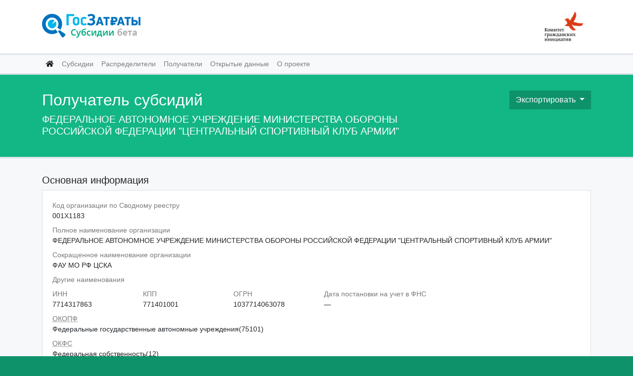

--- FILE ---
content_type: text/html; charset=utf-8
request_url: https://sub.clearspending.ru/receiver/001X1183/
body_size: 80792
content:


<!DOCTYPE html>
<html lang="ru">
<head>

    <meta name="yandex-verification" content="6ea971b53bb1efcd" />
    <meta name="google-site-verification" content="BFNTk-1b5-oqm2xcDTyyhn6a6rtJAbKYz6JBicUPMAI" />
    <!-- Global site tag (gtag.js) - Google Analytics -->
    <script async src="https://www.googletagmanager.com/gtag/js?id=UA-597974-24"></script>
    <script>
      window.dataLayer = window.dataLayer || [];
      function gtag(){dataLayer.push(arguments);}
      gtag('js', new Date());

      gtag('config', 'UA-597974-24');
    </script>

    <meta charset="UTF-8">
    <meta property="og:url" content="https://sub.clearspending.ru/receiver/001X1183/"/>
    <meta property="og:image" content="https://sub.clearspending.ru/static/img/og_img.png"/>

    
    <meta property="og:title" content="ФЕДЕРАЛЬНОЕ АВТОНОМНОЕ УЧРЕЖДЕНИЕ МИНИСТЕРСТВА ОБОРОНЫ РОССИЙСКОЙ ФЕДЕРАЦИИ &quot;ЦЕНТРАЛЬНЫЙ СПОРТИВНЫЙ КЛУБ АРМИИ&quot;"/>
    <meta property="og:description" content=""/>
    <title>ФЕДЕРАЛЬНОЕ АВТОНОМНОЕ УЧРЕЖДЕНИЕ МИНИСТЕРСТВА ОБОРОНЫ РОССИЙСКОЙ ФЕДЕРАЦИИ &quot;ЦЕНТРАЛЬНЫЙ СПОРТИВНЫЙ КЛУБ АРМИИ&quot;</title>


    <link rel="stylesheet" href="https://use.fontawesome.com/releases/v5.2.0/css/all.css" integrity="sha384-hWVjflwFxL6sNzntih27bfxkr27PmbbK/iSvJ+a4+0owXq79v+lsFkW54bOGbiDQ" crossorigin="anonymous">
    <link rel="stylesheet" href="https://stackpath.bootstrapcdn.com/bootstrap/4.1.3/css/bootstrap.min.css" integrity="sha384-MCw98/SFnGE8fJT3GXwEOngsV7Zt27NXFoaoApmYm81iuXoPkFOJwJ8ERdknLPMO" crossorigin="anonymous">
    <link href="/static/styles/css/style.css" rel="stylesheet" type="text/css">

    <script src="https://code.jquery.com/jquery-3.3.1.slim.min.js" integrity="sha384-q8i/X+965DzO0rT7abK41JStQIAqVgRVzpbzo5smXKp4YfRvH+8abtTE1Pi6jizo" crossorigin="anonymous"></script>
    <script src="https://cdnjs.cloudflare.com/ajax/libs/popper.js/1.14.3/umd/popper.min.js" integrity="sha384-ZMP7rVo3mIykV+2+9J3UJ46jBk0WLaUAdn689aCwoqbBJiSnjAK/l8WvCWPIPm49" crossorigin="anonymous"></script>

    <script src="https://stackpath.bootstrapcdn.com/bootstrap/4.1.3/js/bootstrap.min.js" integrity="sha384-ChfqqxuZUCnJSK3+MXmPNIyE6ZbWh2IMqE241rYiqJxyMiZ6OW/JmZQ5stwEULTy" crossorigin="anonymous"></script>
    <script>
    !function(t,e){var o,n,p,r;e.__SV||(window.posthog=e,e._i=[],e.init=function(i,s,a){function g(t,e){var o=e.split(".");2==o.length&&(t=t[o[0]],e=o[1]),t[e]=function(){t.push([e].concat(Array.prototype.slice.call(arguments,0)))}}(p=t.createElement("script")).type="text/javascript",p.async=!0,p.src=s.api_host+"/static/array.js",(r=t.getElementsByTagName("script")[0]).parentNode.insertBefore(p,r);var u=e;for(void 0!==a?u=e[a]=[]:a="posthog",u.people=u.people||[],u.toString=function(t){var e="posthog";return"posthog"!==a&&(e+="."+a),t||(e+=" (stub)"),e},u.people.toString=function(){return u.toString(1)+".people (stub)"},o="capture identify alias people.set people.set_once set_config register register_once unregister opt_out_capturing has_opted_out_capturing opt_in_capturing reset isFeatureEnabled onFeatureFlags getFeatureFlag getFeatureFlagPayload reloadFeatureFlags group updateEarlyAccessFeatureEnrollment getEarlyAccessFeatures getActiveMatchingSurveys getSurveys".split(" "),n=0;n<o.length;n++)g(u,o[n]);e._i.push([i,s,a])},e.__SV=1)}(document,window.posthog||[]);
    posthog.init('phc_mCNoeJMBYsrhqntD2PhJk35DlXvvRIDIRYDvVCUctTH',{api_host:'https://app.posthog.com'})
    </script>

</head>
<body>



<nav class="navbar navbar-white bg-white">
    <div class="container">
        <a class="navbar-brand" href="/">
            <img src="/static/img/logo.png" height="52" alt="">
        </a>
        <span class="navbar-text">
        <a class="navbar-brand" href="https://komitetgi.ru/" target="_blank">
          <img src="/static/img/logo_kgi.png" height="60" alt="">
        </a>
      </span>
    </div>
</nav>
<nav id="menu" class="navbar navbar-expand-lg navbar-light bg-light">
    <div class="container">
        <button class="navbar-toggler" type="button" data-toggle="collapse" data-target="#navbarNavAltMarkup" aria-controls="navbarNavAltMarkup" aria-expanded="false" aria-label="Toggle navigation">
            <span class="navbar-toggler-icon"></span>
        </button>
        <div class="collapse navbar-collapse" id="navbarNavAltMarkup">
            <div class="navbar-nav">
                <a class="nav-item nav-link active" href="/"><i class="fas fa-home"></i> <span class="sr-only">(текущая)</span></a>
                <a class="nav-item nav-link" href="/subsidy/">Субсидии</a>
                <a class="nav-item nav-link" href="/grbs/">Распределители</a>
                <a class="nav-item nav-link" href="/receiver/">Получатели</a>
                <!-- <a class="nav-item nav-link" href="/terms/">Условия использования</a> -->
                <a class="nav-item nav-link" href="/opendata/">Открытые данные</a>
                <a class="nav-item nav-link" href="/about/">О проекте</a>
            </div>
        </div>
    </div>
</nav>



    <div class="hero bg-primary text-white">
        <div class="container">
            <div class="row">
                <div class="col-8">
                    <h2>Получатель субсидий</h2>
                    <h5>ФЕДЕРАЛЬНОЕ АВТОНОМНОЕ УЧРЕЖДЕНИЕ МИНИСТЕРСТВА ОБОРОНЫ РОССИЙСКОЙ ФЕДЕРАЦИИ &quot;ЦЕНТРАЛЬНЫЙ СПОРТИВНЫЙ КЛУБ АРМИИ&quot;</h5>
                </div>
                <div class="col-4 text-right">
                    <div class="dropdown">
                        <button class="btn btn-brand dropdown-toggle" type="button" data-toggle="dropdown"
                                aria-haspopup="true" aria-expanded="false">Экспортировать
                        </button>
                        <div class="dropdown-menu dropdown-menu-right">
                            <a class="dropdown-item" href="https://api.sub.clearspending.ru/v1/receiver/001X1183/?defer=facialAccounts"><i class="far fa-file-alt"></i> .json</a>
                        </div>
                    </div>
                </div>
            </div>
        </div>
    </div>

    <div class="content">
        <div class="container">


            <section id="info" class="section">
                <h5>Основная информация</h5>
                <div class="card">
                    <div class="card-body">

                        <div class="row">
                            <div class="col-12 data">
                                <small>Код организации по Сводному реестру</small>
                                <br>
                                001X1183
                            </div>
                        </div>

                        <div class="row">
                            <div class="col data">
                                <small>Полное наименование организации</small>
                                <br>
                                ФЕДЕРАЛЬНОЕ АВТОНОМНОЕ УЧРЕЖДЕНИЕ МИНИСТЕРСТВА ОБОРОНЫ РОССИЙСКОЙ ФЕДЕРАЦИИ &quot;ЦЕНТРАЛЬНЫЙ СПОРТИВНЫЙ КЛУБ АРМИИ&quot;
                            </div>
                        </div>
                        <div class="row">
                            <div class="col data">
                                <small>Сокращенное наименование организации</small>
                                <br>
                                ФАУ МО РФ ЦСКА
                            </div>
                        </div>
                        <div class="row">
                            <div class="col data">
                                <small>Другие наименования</small>
                                <br>
                                <ol>
                                    
                                    
                                </ol>
                            </div>
                        </div>

                        <div class="row">
                            <div class="col-12 col-sm-6 col-md-2 col-lg-2 data">
                                <small>ИНН</small>
                                <br>
                                7714317863
                            </div>
                            <div class="col-12 col-sm-6 col-md-2 col-lg-2 data">
                                <small>КПП</small>
                                <br>
                                771401001
                            </div>
                            <div class="col-12 col-sm-6 col-md-3 col-lg-2 data">
                                <small>ОГРН</small>
                                <br>
                                1037714063078
                            </div>
                            <div class="col-12 col-sm-6 col-md-5 col-lg-6 data">
                                <small>Дата постановки на учет в ФНС</small>
                                <br>
                                —
                            </div>
                        </div>

                        <div class="row">
                            <div class="col data">
                                <small><abbr
                                        title="Общероссийский классификатор организационно-правовых форм">ОКОПФ</abbr>
                                </small>
                                <br>
                                
                                    Федеральные государственные автономные учреждения(75101)
                                    
                                
                            </div>
                        </div>
                        <div class="row">
                            <div class="col data">
                                <small><abbr title="Общероссийский классификатор форм собственности">ОКФС</abbr></small>
                                <br>
                                
                                    Федеральная собственность(12)
                                    
                                
                            </div>
                        </div>

                        <div class="row">
                            <div class="col data">
                                <small>Тип организации</small>
                                <br>
                                Учреждение
                            </div>
                        </div>

                        <div class="row">
                            <div class="col data">
                                <small>Статус организации</small>
                                <br>
                                действующая
                            </div>
                        </div>
                        <div class="row">
                            <div class="col data">
                                
                            </div>
                        </div>
                        <div class="row">
                            <div class="col data">
                                
                            </div>
                        </div>

                        <div class="row">
                            <div class="col data">
                                <small>Наименование вышестоящего участника бюджетного процесса</small>
                                <br>
                                <a disabled>Нет данных</a>
                            </div>
                        </div>

                        <div class="row">
                            <div class="col data">
                                <small>Код в Сводном перечне заказчиков</small>
                                <br>
                                <a disabled="">Нет данных</a>
                            </div>
                        </div>

                        <div class="row">
                            <div class="col data">
                                <small><abbr title="код организации на bus.gov.ru">Код ПГМУ</abbr></small>
                                <br>
                                Нет данных
                            </div>
                        </div>

                        <div class="row">
                            <div class="col data">
                                <small>Сайт</small>
                                <br>
                                
                                    Нет данных
                                
                            </div>
                        </div>

                    </div>
                </div>
            </section>

            <section id="poluch" class="section">

                <h5>Данные о полученных субсидиях</h5>
                <div class="card">
                    <div class="card-body">

                        <div class="row mb-2">
                            <div class="col-12 col-md-6 data">
                                <small>Количество полученных субсидий</small>
                                <br>
                                <strong><span class="h5">11</span></strong>
                            </div>
                            <div class="col-12 col-md-6 data">
                                <small>Сумма полученных субсидий</small>
                                <br>
                                
                                    Нет данных
                                
                            </div>
                        </div>


                    </div>
                </div>
            </section>

            <section id="raspreds" class="section">
                <h5> Распределителей субсидий – 1 </h5>
                <div class="card">
                    <div class="card-body">

                        
                            <div class="raspred-div">
                                
                                <div class="receiver">
                                    <div class="num">1.</div>
                                    <div class="row">
                                        <div class="col data">
                                            <small>Полное наименование</small>
                                            <br>
                                            <a href="/grbs/00100187/"
                                               >Министерство обороны Российской Федерации</a>
                                        </div>
                                    </div>
                                    <div class="row">
                                        <div class="col-12 col-sm-6 data">
                                            <small>ИНН</small>
                                            <br>
                                            7704252261
                                        </div>
                                        <div class="col-12 col-sm-6 data">
                                            <small>КПП</small>
                                            <br>
                                            770401001
                                        </div>
                                    </div>
                                    <div class="row">
                                        <div class="col data">
                                            <small>Количество субсидий</small>
                                            <br>
                                            11
                                        </div>
                                    </div>
                                </div>
                            </div>

                        


                    </div>
                </div>

                

                    <script>

                        list_raspred = document.getElementsByClassName('raspred-div')
                        console.log(list_raspred)
                        for (var i = 2; i < list_raspred.length; i++) {
                            list_raspred[i].style.display = 'none'
                        }

                        function hide_distributors(class_name, change_link) {
                            start_value = 2

                                current_value = document.getElementById(change_link).textContent

                            list = document.getElementsByClassName(class_name)

                            if (current_value == 'Показать остальных распределителей') {

                                document.getElementById(change_link).textContent = "Скрыть распределителей"
                                for (var i = start_value; i < list.length; i++) {
                                    list[i].style.display = ''
                                }

                            } else {
                                document.getElementById(change_link).textContent = "Показать остальных распределителей"
                                for (var i = start_value; i < list.length; i++) {
                                    list[i].style.display = 'none'
                                }
                            }
                        }

                    </script>

                    

                


            </section>

            <section id="subsidies" class="section">
                <h5>Полученных субсидий – 5 </h5>
                <div class="card">
                    <div class="card-body">
                        
                            

                            <div class="subsidy">

                                <div class="num">1.</div>
                                <div class="row">
                                    <div class="col-12 col-sm-6 data">
                                        <a href="/subsidy/18716153000/"><strong>18716153000</strong></a>
                                    </div>
                                    <div class="col-12 col-sm-6 data text-left text-sm-right">
                                        <strong><span class="h5">1 414 100 000,00</span>&nbsp;руб.</strong>
                                    </div>
                                </div>
                                <div class="row">
                                    <div class="col-12 data">
                                        <small>Наименование ГРБС</small>
                                        <br>
                                        <a href="/grbs/00100187/">МИНИСТЕРСТВО ОБОРОНЫ РОССИЙСКОЙ ФЕДЕРАЦИИ</a>
                                    </div>
                                </div>
                                <div class="row">
                                    <div class="col-12 data">
                                        <small>Получатель</small>
                                        <br>

                                        
                                            <a href="/receiver/001X1183/"
                                               > Федеральное автономное учреждение Министерства обороны Российской Федерации &quot;Центральный спортивный клуб Армии&quot;</a>
                                    </div>
                                </div>
                                <div class="row">
                                    <div class="col-12 col-sm-6 col-md-3 col-xl-2 data">
                                        <small>Заключено</small>
                                        <br>
                                        23.12.2016
                                    </div>
                                    <div class="col-12 col-sm-6 col-md-3 col-xl-2 data">
                                        <small>Обновлено</small>
                                        <br>
                                        06.08.2019
                                    </div>
                                </div>
                            </div>

                        
                            
                                <hr>

                            <div class="subsidy">

                                <div class="num">2.</div>
                                <div class="row">
                                    <div class="col-12 col-sm-6 data">
                                        <a href="/subsidy/18716145000/"><strong>18716145000</strong></a>
                                    </div>
                                    <div class="col-12 col-sm-6 data text-left text-sm-right">
                                        <strong><span class="h5">70 000 000,00</span>&nbsp;руб.</strong>
                                    </div>
                                </div>
                                <div class="row">
                                    <div class="col-12 data">
                                        <small>Наименование ГРБС</small>
                                        <br>
                                        <a href="/grbs/00100187/">МИНИСТЕРСТВО ОБОРОНЫ РОССИЙСКОЙ ФЕДЕРАЦИИ</a>
                                    </div>
                                </div>
                                <div class="row">
                                    <div class="col-12 data">
                                        <small>Получатель</small>
                                        <br>

                                        
                                            <a href="/receiver/001X1183/"
                                               > Федеральное автономное учреждение Министерства обороны Российской Федерации &quot;Центральный спортивный клуб Армии&quot;</a>
                                    </div>
                                </div>
                                <div class="row">
                                    <div class="col-12 col-sm-6 col-md-3 col-xl-2 data">
                                        <small>Заключено</small>
                                        <br>
                                        24.11.2016
                                    </div>
                                    <div class="col-12 col-sm-6 col-md-3 col-xl-2 data">
                                        <small>Обновлено</small>
                                        <br>
                                        06.08.2019
                                    </div>
                                </div>
                            </div>

                        
                            
                                <hr>

                            <div class="subsidy">

                                <div class="num">3.</div>
                                <div class="row">
                                    <div class="col-12 col-sm-6 data">
                                        <a href="/subsidy/18716114000/"><strong>18716114000</strong></a>
                                    </div>
                                    <div class="col-12 col-sm-6 data text-left text-sm-right">
                                        <strong><span class="h5">82 595 600,00</span>&nbsp;руб.</strong>
                                    </div>
                                </div>
                                <div class="row">
                                    <div class="col-12 data">
                                        <small>Наименование ГРБС</small>
                                        <br>
                                        <a href="/grbs/00100187/">МИНИСТЕРСТВО ОБОРОНЫ РОССИЙСКОЙ ФЕДЕРАЦИИ</a>
                                    </div>
                                </div>
                                <div class="row">
                                    <div class="col-12 data">
                                        <small>Получатель</small>
                                        <br>

                                        
                                            <a href="/receiver/001X1183/"
                                               > Федеральное автономное учреждение Министерства обороны Российской Федерации &quot;Центральный спортивный клуб Армии&quot;</a>
                                    </div>
                                </div>
                                <div class="row">
                                    <div class="col-12 col-sm-6 col-md-3 col-xl-2 data">
                                        <small>Заключено</small>
                                        <br>
                                        17.05.2016
                                    </div>
                                    <div class="col-12 col-sm-6 col-md-3 col-xl-2 data">
                                        <small>Обновлено</small>
                                        <br>
                                        06.08.2019
                                    </div>
                                </div>
                            </div>

                        
                            
                                <hr>

                            <div class="subsidy">

                                <div class="num">4.</div>
                                <div class="row">
                                    <div class="col-12 col-sm-6 data">
                                        <a href="/subsidy/18716115000/"><strong>18716115000</strong></a>
                                    </div>
                                    <div class="col-12 col-sm-6 data text-left text-sm-right">
                                        <strong><span class="h5">85 721 300,00</span>&nbsp;руб.</strong>
                                    </div>
                                </div>
                                <div class="row">
                                    <div class="col-12 data">
                                        <small>Наименование ГРБС</small>
                                        <br>
                                        <a href="/grbs/00100187/">МИНИСТЕРСТВО ОБОРОНЫ РОССИЙСКОЙ ФЕДЕРАЦИИ</a>
                                    </div>
                                </div>
                                <div class="row">
                                    <div class="col-12 data">
                                        <small>Получатель</small>
                                        <br>

                                        
                                            <a href="/receiver/001X1183/"
                                               > Федеральное автономное учреждение Министерства обороны Российской Федерации &quot;Центральный спортивный клуб Армии&quot;</a>
                                    </div>
                                </div>
                                <div class="row">
                                    <div class="col-12 col-sm-6 col-md-3 col-xl-2 data">
                                        <small>Заключено</small>
                                        <br>
                                        17.05.2016
                                    </div>
                                    <div class="col-12 col-sm-6 col-md-3 col-xl-2 data">
                                        <small>Обновлено</small>
                                        <br>
                                        06.08.2019
                                    </div>
                                </div>
                            </div>

                        
                            
                                <hr>

                            <div class="subsidy">

                                <div class="num">5.</div>
                                <div class="row">
                                    <div class="col-12 col-sm-6 data">
                                        <a href="/subsidy/18716030000/"><strong>18716030000</strong></a>
                                    </div>
                                    <div class="col-12 col-sm-6 data text-left text-sm-right">
                                        <strong><span class="h5">3 471 400 000,00</span>&nbsp;руб.</strong>
                                    </div>
                                </div>
                                <div class="row">
                                    <div class="col-12 data">
                                        <small>Наименование ГРБС</small>
                                        <br>
                                        <a href="/grbs/00100187/">МИНИСТЕРСТВО ОБОРОНЫ РОССИЙСКОЙ ФЕДЕРАЦИИ</a>
                                    </div>
                                </div>
                                <div class="row">
                                    <div class="col-12 data">
                                        <small>Получатель</small>
                                        <br>

                                        
                                            <a href="/receiver/001X1183/"
                                               > Федеральное автономное учреждение Министерства обороны Российской Федерации &quot;Центральный спортивный клуб Армии&quot;</a>
                                    </div>
                                </div>
                                <div class="row">
                                    <div class="col-12 col-sm-6 col-md-3 col-xl-2 data">
                                        <small>Заключено</small>
                                        <br>
                                        15.02.2016
                                    </div>
                                    <div class="col-12 col-sm-6 col-md-3 col-xl-2 data">
                                        <small>Обновлено</small>
                                        <br>
                                        06.08.2019
                                    </div>
                                </div>
                            </div>

                        
                    </div>
                </div>
                


            </section>

            
                <section id="activity" class="section">
                    <h5>Вид деятельности организации</h5>
                    <div class="card">
                        <div class="card-body">
                            <div class="row">
                                <div class="col data">

                                    <table class="table table-sm mb-0 bt-0">
                                        <thead>
                                        <tr>
                                            <th>ОКВЭД</th>
                                            <th>Наименование</th>
                                            <th>Тип</th>
                                        </tr>
                                        </thead>
                                        <tbody>
                                        
                                            <tr>
                                                <td class="text-grey">93.19</td>
                                                <td>Деятельность в области спорта прочая</td>
                                                <td>основной</td>
                                            </tr>
                                        
                                            <tr>
                                                <td class="text-grey">55.10</td>
                                                <td>Деятельность гостиниц и прочих мест для временного проживания</td>
                                                <td>иной</td>
                                            </tr>
                                        
                                            <tr>
                                                <td class="text-grey">55.20</td>
                                                <td>Деятельность по предоставлению мест для краткосрочного проживания</td>
                                                <td>иной</td>
                                            </tr>
                                        
                                            <tr>
                                                <td class="text-grey">56.10.1</td>
                                                <td>Деятельность ресторанов и кафе с полным ресторанным обслуживанием, кафетериев, ресторанов быстрого питания и самообслуживания</td>
                                                <td>иной</td>
                                            </tr>
                                        
                                            <tr>
                                                <td class="text-grey">56.29</td>
                                                <td>Деятельность предприятий общественного питания по прочим видам организации питания</td>
                                                <td>иной</td>
                                            </tr>
                                        
                                            <tr>
                                                <td class="text-grey">58.11</td>
                                                <td>Издание книг</td>
                                                <td>иной</td>
                                            </tr>
                                        
                                            <tr>
                                                <td class="text-grey">55.90</td>
                                                <td>Деятельность по предоставлению прочих мест для временного проживания</td>
                                                <td>иной</td>
                                            </tr>
                                        
                                            <tr>
                                                <td class="text-grey">47.61</td>
                                                <td>Торговля розничная книгами в специализированных магазинах</td>
                                                <td>иной</td>
                                            </tr>
                                        
                                            <tr>
                                                <td class="text-grey">01.62</td>
                                                <td>Предоставление услуг в области животноводства</td>
                                                <td>иной</td>
                                            </tr>
                                        
                                            <tr>
                                                <td class="text-grey">47.71.5</td>
                                                <td>Торговля розничная спортивной одеждой в специализированных магазинах</td>
                                                <td>иной</td>
                                            </tr>
                                        
                                            <tr>
                                                <td class="text-grey">49.41.1</td>
                                                <td>Перевозка грузов специализированными автотранспортными средствами</td>
                                                <td>иной</td>
                                            </tr>
                                        
                                            <tr>
                                                <td class="text-grey">49.41.2</td>
                                                <td>Перевозка грузов неспециализированными автотранспортными средствами</td>
                                                <td>иной</td>
                                            </tr>
                                        
                                            <tr>
                                                <td class="text-grey">50.10</td>
                                                <td>Деятельность морского пассажирского транспорта</td>
                                                <td>иной</td>
                                            </tr>
                                        
                                            <tr>
                                                <td class="text-grey">50.30</td>
                                                <td>Деятельность внутреннего водного пассажирского транспорта</td>
                                                <td>иной</td>
                                            </tr>
                                        
                                            <tr>
                                                <td class="text-grey">51.10.2</td>
                                                <td>Перевозка воздушным пассажирским транспортом, не подчиняющимся расписанию</td>
                                                <td>иной</td>
                                            </tr>
                                        
                                            <tr>
                                                <td class="text-grey">52.10</td>
                                                <td>Деятельность по складированию и хранению</td>
                                                <td>иной</td>
                                            </tr>
                                        
                                            <tr>
                                                <td class="text-grey">18.12</td>
                                                <td>Прочие виды полиграфической деятельности</td>
                                                <td>иной</td>
                                            </tr>
                                        
                                            <tr>
                                                <td class="text-grey">52.22</td>
                                                <td>Деятельность вспомогательная, связанная с водным транспортом</td>
                                                <td>иной</td>
                                            </tr>
                                        
                                            <tr>
                                                <td class="text-grey">49.3</td>
                                                <td>Деятельность прочего сухопутного пассажирского транспорта</td>
                                                <td>иной</td>
                                            </tr>
                                        
                                            <tr>
                                                <td class="text-grey">49.31.25</td>
                                                <td>Перевозка пассажиров фуникулерами, подвесными канатными дорогами и подъемниками, являющимися частью городской или пригородной транспортной системы</td>
                                                <td>иной</td>
                                            </tr>
                                        
                                            <tr>
                                                <td class="text-grey">35.12</td>
                                                <td>Передача электроэнергии и технологическое присоединение к распределительным электросетям</td>
                                                <td>иной</td>
                                            </tr>
                                        
                                            <tr>
                                                <td class="text-grey">35.13</td>
                                                <td>Распределение электроэнергии</td>
                                                <td>иной</td>
                                            </tr>
                                        
                                            <tr>
                                                <td class="text-grey">35.22</td>
                                                <td>Распределение газообразного топлива по газораспределительным сетям</td>
                                                <td>иной</td>
                                            </tr>
                                        
                                            <tr>
                                                <td class="text-grey">35.30</td>
                                                <td>Производство, передача и распределение пара и горячей воды; кондиционирование воздуха</td>
                                                <td>иной</td>
                                            </tr>
                                        
                                            <tr>
                                                <td class="text-grey">36.00</td>
                                                <td>Забор, очистка и распределение воды</td>
                                                <td>иной</td>
                                            </tr>
                                        
                                            <tr>
                                                <td class="text-grey">37.00</td>
                                                <td>Сбор и обработка сточных вод</td>
                                                <td>иной</td>
                                            </tr>
                                        
                                            <tr>
                                                <td class="text-grey">45.20</td>
                                                <td>Техническое обслуживание и ремонт автотранспортных средств</td>
                                                <td>иной</td>
                                            </tr>
                                        
                                            <tr>
                                                <td class="text-grey">45.20.1</td>
                                                <td>Техническое обслуживание и ремонт легковых автомобилей и легких грузовых автотранспортных средств</td>
                                                <td>иной</td>
                                            </tr>
                                        
                                            <tr>
                                                <td class="text-grey">45.20.2</td>
                                                <td>Техническое обслуживание и ремонт прочих автотранспортных средств</td>
                                                <td>иной</td>
                                            </tr>
                                        
                                            <tr>
                                                <td class="text-grey">46.42.11</td>
                                                <td>Торговля оптовая одеждой, включая спортивную, кроме нательного белья</td>
                                                <td>иной</td>
                                            </tr>
                                        
                                            <tr>
                                                <td class="text-grey">77.21</td>
                                                <td>Прокат и аренда товаров для отдыха и спортивных товаров</td>
                                                <td>иной</td>
                                            </tr>
                                        
                                            <tr>
                                                <td class="text-grey">79.11</td>
                                                <td>Деятельность туристических агентств</td>
                                                <td>иной</td>
                                            </tr>
                                        
                                            <tr>
                                                <td class="text-grey">79.90.2</td>
                                                <td>Деятельность по предоставлению экскурсионных туристических услуг</td>
                                                <td>иной</td>
                                            </tr>
                                        
                                            <tr>
                                                <td class="text-grey">86.90.9</td>
                                                <td>Деятельность в области медицины прочая, не включенная в другие группировки</td>
                                                <td>иной</td>
                                            </tr>
                                        
                                            <tr>
                                                <td class="text-grey">93.11</td>
                                                <td>Деятельность спортивных объектов</td>
                                                <td>иной</td>
                                            </tr>
                                        
                                            <tr>
                                                <td class="text-grey">68.20</td>
                                                <td>Аренда и управление собственным или арендованным недвижимым имуществом</td>
                                                <td>иной</td>
                                            </tr>
                                        
                                            <tr>
                                                <td class="text-grey">93.29</td>
                                                <td>Деятельность зрелищно-развлекательная прочая</td>
                                                <td>иной</td>
                                            </tr>
                                        
                                            <tr>
                                                <td class="text-grey">93.29.2</td>
                                                <td>Деятельность танцплощадок, дискотек, школ танцев</td>
                                                <td>иной</td>
                                            </tr>
                                        
                                            <tr>
                                                <td class="text-grey">93.29.9</td>
                                                <td>Деятельность зрелищно-развлекательная прочая, не включенная в другие группировки</td>
                                                <td>иной</td>
                                            </tr>
                                        
                                            <tr>
                                                <td class="text-grey">52.23.22</td>
                                                <td>Деятельность поисковых и аварийно-спасательных служб, в том числе по эвакуации спускаемых аппаратов (капсул), составных частей ракет космического назначения</td>
                                                <td>иной</td>
                                            </tr>
                                        
                                            <tr>
                                                <td class="text-grey">52.22.23</td>
                                                <td>Деятельность по постановке судов к причалу, осуществление швартовых операций в речных портах на внутреннем водном транспорте</td>
                                                <td>иной</td>
                                            </tr>
                                        
                                        </tbody>
                                    </table>

                                </div>
                            </div>
                        </div>
                    </div>
                </section>
            

            <section id="address" class="section">
                <h5>Местонахождение организации</h5>
                <div class="card">
                    <div class="card-body">
                        <div class="row">
                            <div class="col data">

                                <table class="table table-sm table-borderless mb-0">
                                    <tbody>
                                    
                                        <tr>
                                            <td class="text-grey">Субъект</td>
                                            <td>МОСКВА</td>
                                        </tr>
                                    
                                    
                                        <tr>
                                            <td class="text-grey">Индекс</td>
                                            <td>125167</td>
                                        </tr>
                                    
                                    
                                        <tr>
                                            <td class="text-grey">Улица</td>
                                            <td>ЛЕНИНГРАДСКИЙ</td>
                                        </tr>
                                    
                                    
                                        <tr>
                                            <td class="text-grey">Дом</td>
                                            <td>39</td>
                                        </tr>
                                    
                                    
                                        <tr>
                                            <td class="text-grey"><abbr
                                                    title="Общероссийский классификатор территорий муниципальных образований">ОКТМО</abbr>
                                            </td>
                                            <td>муниципальный округ Хорошевский, 45348000</td>
                                        </tr>
                                    
                                    
                                        <tr>
                                            <td class="text-grey">Орган Федерального казначейства</td>
                                            <td>Управление Федерального казначейства по Московской области</td>
                                        </tr>
                                    
                                    </tbody>
                                </table>

                            </div>
                        </div>
                    </div>
                </div>
            </section>

            <section id="ppo" class="section">
                <h5>Сведения о публично-правовом образовании, создавшем организацию</h5>
                <div class="card">
                    <div class="card-body">

                        <div class="row">
                            <div class="col-12 col-lg-4 data">
                                <small>Вид ППО</small>
                                <br>
                                
                                    Нет данных
                                
                            </div>
                            <div class="col-12 col-lg-4 data">
                                <small>Публично-правовое образование</small>
                                <br>
                                
                                    Нет данных
                                
                            </div>
                            <div class="col-12 col-lg-4 data">
                                <small>Вид ППО учредителя</small>
                                <br>
                                
                                    Нет данных
                                
                            </div>
                        </div>

                    </div>
                </div>
            </section>

            
                <section id="oofpu" class="section">
                    <h5>Органы, осуществляющие функции и полномочия учредителя</h5>
                    <div class="card">
                        <div class="card-body">

                            
                                
                                <div class="authority">
                                    <div class="num">1.</div>
                                    <div class="row">
                                        <div class="col data">
                                            <small>Учредитель</small>
                                            <br>
                                             (00100187)
                                        </div>
                                    </div>
                                    <div class="row">
                                        <div class="col-12 data">
                                            <small class="mb-2">Полномочия</small>
                                            <br>
                                            <table class="table table-sm mb-0">
                                                <tbody>
                                                
                                                    <tr>
                                                        <td>Утверждение устава автономного учреждения, а также вносимых в него изменений</td>
                                                        <td>470</td>
                                                    </tr>
                                                
                                                </tbody>
                                            </table>
                                        </div>
                                    </div>
                                </div>
                            

                        </div>
                    </div>
                </section>
            

            

                <section id="budget" class="section">
                    <h5>Сведения о бюджете</h5>
                    <div class="card">
                        <div class="card-body">

                            <div class="row">
                                <div class="col data">
                                    <small>Уровень бюджета</small>
                                    <br>
                                    
                                        Федеральный бюджет,
                                            10
                                    
                                </div>
                            </div>
                            <div class="row">
                                <div class="col data">
                                    <small>Бюджет</small>
                                    <br>
                                    
                                        Федеральный бюджет,
                                            99010001
                                    
                                </div>
                            </div>
                            <div class="row">
                                <div class="col data">
                                    <small>Глава по БК</small>
                                    <br>
                                    
                                        Министерство обороны Российской Федерации,
                                            187
                                    
                                </div>
                            </div>

                        </div>
                    </div>
                </section>
            

            
                <section id="heads" class="section">
                    <h5>Руководитель организации</h5>
                    <div class="card">
                        <div class="card-body">

                            
                                
                                <div class="row">
                                    <div class="col data">
                                        <small>ФИО</small>
                                        <br>
                                        ГРОМОВ АРТЁМ ВАЛЕРЬЕВИЧ
                                    </div>
                                </div>
                                <div class="row">
                                    <div class="col data">
                                        <small>Должность</small>
                                        <br>
                                        НАЧАЛЬНИК
                                    </div>
                                </div>
                                <div class="row">
                                    <div class="col data">
                                        <small>Документ о назначении</small>
                                        <br>
                                        , Нет данных
                                    </div>
                                </div>
                            

                        </div>
                    </div>
                </section>
            

            
                <section id="okogu" class="section">
                    <h5>Вид органа государственного управления</h5>
                    <div class="card">
                        <div class="card-body">

                            <div class="row">
                                <div class="col-12 col-lg-10 data">
                                    <small>Наименование</small>
                                    <br>
                                    Министерство обороны Российской Федерации
                                </div>
                                <div class="col-12 col-lg-2 data">
                                    <small>Код <abbr
                                            title="Общероссийский классификатор органов государственной власти и управления">ОКОГУ</abbr>
                                    </small>
                                    <br>
                                    1313500
                                </div>
                            </div>

                        </div>
                    </div>
                </section>
            

            


            
                <section id="ponbp" class="section">
                    <h5>Полномочия неучастника бюджетного процесса</h5>
                    <div class="card">
                        <div class="card-body">

                            <div class="row">
                                <div class="col data">
                                    <table class="table table-sm mb-0 bt-0">
                                        <thead>
                                        <tr>
                                            <th>Наименование полномочия</th>
                                            <th>Бюджет</th>
                                            <th>Глава по БК</th>
                                            <th>Дата начала действия</th>
                                            <th>Дата окончания действия</th>
                                        </tr>
                                        </thead>
                                        <tbody>
                                        
                                            <tr>
                                                <td>НУБП</td>
                                                <td>99010001, Федеральный бюджет</td>
                                                <td>187, Министерство обороны Российской Федерации</td>
                                                <td>22.12.2016 </td>
                                                <td>Нет данных</td>
                                            </tr>
                                        
                                        </tbody>
                                    </table>
                                </div>
                            </div>

                        </div>
                    </div>
                </section>
            

            

                <section id="sposz" class="section">
                    <h5>Сведения о полномочиях организации в сфере закупок</h5>
                    <div class="card">
                        <div class="card-body">

                            <div class="row">
                                <div class="col data">
                                    <table class="table table-sm mb-0 bt-0">
                                        <thead>
                                        <tr>
                                            <th>Наименование полномочия</th>
                                            <th>Дата начала действия</th>
                                            <th>Дата окончания действия</th>
                                        </tr>
                                        </thead>
                                        <tbody>
                                        
                                            <tr>
                                                <td>Заказчик</td>
                                                <td>22.12.2016 </td>
                                                <td>12.05.2017 </td>
                                            </tr>
                                        
                                        </tbody>
                                    </table>
                                </div>
                            </div>

                        </div>
                    </div>
                </section>
            

            
                <section id="svreestr" class="section">
                    <h5>Сведения о юридическом лице, предоставляющем информацию об организации в Сводный реестр</h5>
                    <div class="card">
                        <div class="card-body">

                            <div class="row">
                                <div class="col-12 col-lg-9 data">
                                    <small>Наименование</small>
                                    <br>
                                    Министерство обороны Российской Федерации
                                </div>
                                <div class="col-12 col-lg-3 data">
                                    <small>Код по Сводному реестру</small>
                                    <br>
                                    00100187
                                </div>
                            </div>

                        </div>
                    </div>
                </section>
            

            

                <section id="successions" class="section">
                    <h5>Сведения о правопреемстве</h5>
                    <div class="card">
                        <div class="card-body">

                            <div class="row">
                                <div class="col data">
                                    <table class="table table-sm mb-0 bt-0">
                                        <thead>
                                        <tr>
                                            <th>Наименование предшественника</th>
                                            <th>ОГРН</th>
                                        </tr>
                                        </thead>
                                        <tbody>
                                        
                                            <tr>
                                                <td>ФЕДЕРАЛЬНОЕ ГОСУДАРСТВЕННОЕ УЧРЕЖДЕНИЕ МИНИСТЕРСТВА ОБОРОНЫ РОССИЙСКОЙ ФЕДЕРАЦИИ &quot;ЦЕНТРАЛЬНЫЙ СПОРТИВНЫЙ КЛУБ ВОЕННО-ВОЗДУШНЫХ СИЛ&quot;</td>
                                                <td>1036300448260</td>
                                            </tr>
                                        
                                            <tr>
                                                <td>ФЕДЕРАЛЬНОЕ ГОСУДАРСТВЕННОЕ УЧРЕЖДЕНИЕ &quot;ЦЕНТРАЛЬНЫЙ СПОРТИВНЫЙ КЛУБ ВОЕННО-МОРСКОГО ФЛОТА ИМЕНИ АДМИРАЛА ФЛОТА СОВЕТСКОГО СОЮЗА С.Г. ГОРШКОВА&quot;</td>
                                                <td>1047743005419</td>
                                            </tr>
                                        
                                            <tr>
                                                <td>ЦЕНТР ПОДГОТОВКИ АРМЕЙСКИХ СПОРТСМЕНОВ (Г. КИСЛОВОДСК)</td>
                                                <td>1022601319817</td>
                                            </tr>
                                        
                                            <tr>
                                                <td>ЦЕНТР ПОДГОТОВКИ АРМЕЙСКИХ СПОРТСМЕНОВ СКВО (Г. КРАСНОДАР)</td>
                                                <td>1042306428922</td>
                                            </tr>
                                        
                                            <tr>
                                                <td>ЦЕНТРАЛЬНЫЙ СПОРТИВНЫЙ КЛУБ АРМИИ (ЦСКА)</td>
                                                <td>1037739774467</td>
                                            </tr>
                                        
                                            <tr>
                                                <td>150 ЦЕНТР МОРСКОЙ И ФИЗИЧЕСКОЙ ПОДГОТОВКИ</td>
                                                <td>1023901004753</td>
                                            </tr>
                                        
                                            <tr>
                                                <td>189 ЦЕНТР МОРСКОЙ И ФИЗИЧЕСКОЙ ПОДГОТОВКИ КАСПИЙСКОЙ ФЛОТИЛИИ</td>
                                                <td>1033000803648</td>
                                            </tr>
                                        
                                            <tr>
                                                <td>846 ЦЕНТР ВОЕННО-ПРИКЛАДНЫХ ВИДОВ СПОРТА</td>
                                                <td>1025001818478</td>
                                            </tr>
                                        
                                            <tr>
                                                <td>СПОРТИВНЫЙ КЛУБ АРМИИ Г. НОВОСИБИРСК</td>
                                                <td>1035401948670</td>
                                            </tr>
                                        
                                            <tr>
                                                <td>СПОРТИВНЫЙ КЛУБ АРМИИ СЕВЕРО-КАВКАЗСКОГО ВОЕННОГО ОКРУГА</td>
                                                <td>1026102908655</td>
                                            </tr>
                                        
                                            <tr>
                                                <td>СПОРТИВНЫЙ КЛУБ АРМИИ СЕВЕРО-КАВКАЗСКОГО ВОЕННОГО ОКРУГА Г.СТАВРОПОЛЛЬ</td>
                                                <td>1022601973151</td>
                                            </tr>
                                        
                                            <tr>
                                                <td>СПОРТИВНЫЙ ЦЕНТР (ОЛИМПИЙСКОЙ ПОДГОТОВКИ АРМЕЙСКИХ СПОРТСМЕНОВ В Г.ГЕЛЕНДЖИКЕ) СКА СКВО Г.РОСТОВА-НА-ДОНУ</td>
                                                <td>1032301870336</td>
                                            </tr>
                                        
                                            <tr>
                                                <td>ГОСУДАРСТВЕННОЕ УЧРЕЖДЕНИЕ &quot;127 СПОРТИВНЫЙ КЛУБ РАКЕТНЫХ ВОЙСК СТРАТЕГИЧЕСКОГО НАЗНАЧЕНИЯ&quot;</td>
                                                <td>1035006453327</td>
                                            </tr>
                                        
                                            <tr>
                                                <td>ГОСУДАРСТВЕННОЕ УЧРЕЖДЕНИЕ СПОРТИВНЫЙ КЛУБ АРМИИ</td>
                                                <td>1022701135885</td>
                                            </tr>
                                        
                                            <tr>
                                                <td>ГОСУДАРСТВЕННОЕ УЧРЕЖДЕНИЕ МИНИСТЕРСТВА ОБОРОНЫ РОССИЙСКОЙ ФЕДЕРАЦИИ &quot;СПОРТИВНЫЙ КЛУБ АРМИИ ЛЕНИНГРАДСКОГО ВОЕННОГО ОКРУГА&quot;</td>
                                                <td>1027809252107</td>
                                            </tr>
                                        
                                            <tr>
                                                <td>&quot;ГОСУДАРСТВЕННОЕ УЧРЕЖДЕНИЕ МИНИСТЕРСТВА ОБОРОНЫ РОССИЙСКОЙ ФЕДЕРАЦИИ &quot;СПОРТИВНЫЙ КЛУБ АРМИИ МОСКОВСКОГО ВОЕННОГО ОКРУГА&quot;</td>
                                                <td>1026701430612</td>
                                            </tr>
                                        
                                        </tbody>
                                    </table>
                                </div>
                            </div>

                        </div>
                    </div>
                </section>
            

            <section id="other" class="section">
                <h5>Иная информация</h5>
                <div class="card">
                    <div class="card-body">

                        <div class="row">
                            <div class="col-12 col-md-6 data">
                                <small>Дата включения организации в Сводный реестр</small>
                                <br>
                                08.10.2015
                            </div>
                            <div class="col-12 col-md-6 data">
                                <small>Дата исключения организации из Сводного реестра</small>
                                <br>
                                Нет данных
                            </div>
                        </div>
                        
                        

                        <div class="row">
                            <div class="col-12 col-md-6 data">
                                <small>Дата начала действия записи</small>
                                <br>
                                28.10.2019
                            </div>
                            <div class="col-12 col-md-6 data">
                                <small>Дата окончания действия записи</small>
                                <br>
                                Нет данных
                            </div>
                        </div>

                        <div class="row">
                            <div class="col data">
                                <small>Дата обновления записи</small>
                                <br>
                                29.10.2019
                            </div>
                        </div>

                    </div>
                </div>
            </section>

        </div>
    </div>





<!-- FOOTER -->
<div id="footer" class="text-white text-center">
    <div class="container">
        <div>
            <ul class="nav justify-content-center">
                <li class="nav-item"><a class="nav-link active" href="/">Главная</a></li>
                <li class="nav-item"><a class="nav-link" href="/subsidy/">Субсидии</a></li>
                <li class="nav-item"><a class="nav-link" href="/grbs/">Распределители</a></li>
                <li class="nav-item"><a class="nav-link" href="/receiver/">Получатели</a></li>
                <li class="nav-item"><a class="nav-link" href="/terms/">Условия использования</a></li>
                <li class="nav-item"><a class="nav-link" href="/opendata/">Открытые данные и API</a></li>
                <li class="nav-item"><a class="nav-link" href="/about/">О проекте</a></li>
            </ul>
        </div>
        <hr>
        <span><!-- Yandex.Metrika informer --> <a href="https://metrika.yandex.ru/stat/?id=51466763&amp;from=informer" target="_blank" rel="nofollow"><img src="https://informer.yandex.ru/informer/51466763/3_1_FFFFFFFF_EFEFEFFF_0_pageviews" style="width:88px; height:31px; border:0;" alt="Яндекс.Метрика" title="Яндекс.Метрика: данные за сегодня (просмотры, визиты и уникальные посетители)" class="ym-advanced-informer" data-cid="51466763" data-lang="ru" /></a> <!-- /Yandex.Metrika informer --> <!-- Yandex.Metrika counter --> <script type="text/javascript" > (function(m,e,t,r,i,k,a){m[i]=m[i]||function(){(m[i].a=m[i].a||[]).push(arguments)}; m[i].l=1*new Date();k=e.createElement(t),a=e.getElementsByTagName(t)[0],k.async=1,k.src=r,a.parentNode.insertBefore(k,a)}) (window, document, "script", "https://mc.yandex.ru/metrika/tag.js", "ym"); ym(51466763, "init", { id:51466763, clickmap:true, trackLinks:true, accurateTrackBounce:true, webvisor:true }); </script> <noscript><div><img src="https://mc.yandex.ru/watch/51466763" style="position:absolute; left:-9999px;" alt="" /></div></noscript> <!-- /Yandex.Metrika counter -->
    </span><br>
        <span>Проект <a href="https://komitetgi.ru/" target="_blank">Комитета гражданских инициатив</a></span><br>
        <span>Создано в АНО <a href="https://www.infoculture.ru/" target="_blank">«Инфокультура»</a></span>
    </div>
</div>

</body>
</html>

